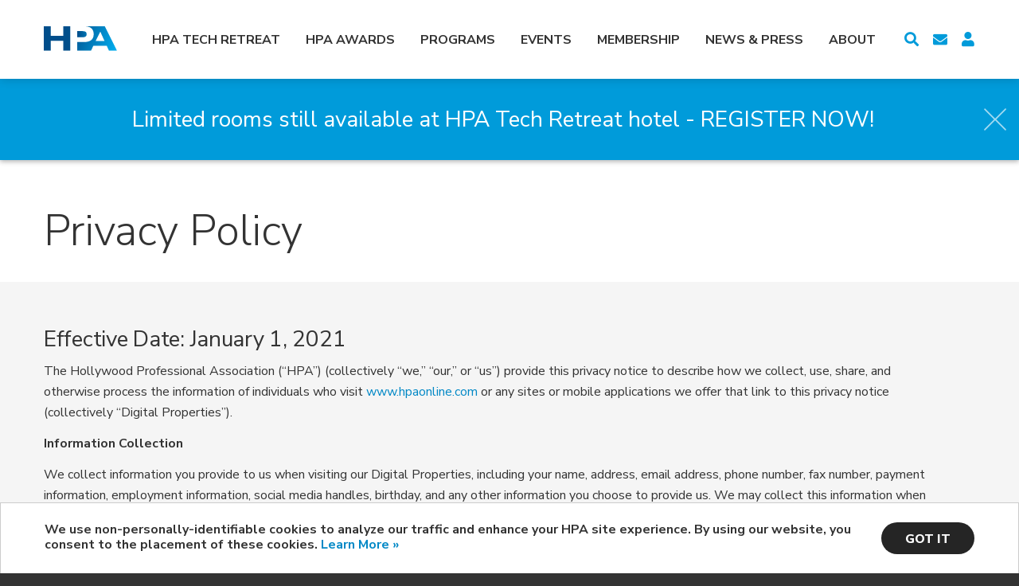

--- FILE ---
content_type: text/html; charset=UTF-8
request_url: https://hpaonline.com/privacy-and-terms/
body_size: 15499
content:
<!DOCTYPE html>
<html dir="ltr" class="no-js" lang="en-US">

<head profile="https://gmpg.org/xfn/11">

	<meta charset="UTF-8">

	<!-- Always force latest IE rendering engine (even in intranet) & Chrome Frame -->
	<meta http-equiv="X-UA-Compatible" content="IE=edge,chrome=1">

	<!-- For Mobile Devices -->
	<meta name="viewport" content="width=device-width, initial-scale=1.0">

  
  <title>Privacy Policy | HPA – Hollywood Professional Association</title>

  <!-- Site Icons -->
	<link rel="apple-touch-icon" sizes="180x180" href="https://hpaonline.com/wp-content/themes/hpaonline/_/icons/apple-touch-icon.png">
	<link rel="icon" type="image/png" sizes="32x32" href="https://hpaonline.com/wp-content/themes/hpaonline/_/icons/favicon-32x32.png">
	<link rel="icon" type="image/png" sizes="16x16" href="https://hpaonline.com/wp-content/themes/hpaonline/_/icons/favicon-16x16.png">
	<link rel="manifest" href="https://hpaonline.com/wp-content/themes/hpaonline/_/icons/site.webmanifest">
	<link rel="mask-icon" href="https://hpaonline.com/wp-content/themes/hpaonline/_/icons/safari-pinned-tab.svg" color="#5bbad5">
	<link rel="shortcut icon" href="https://hpaonline.com/wp-content/themes/hpaonline/_/icons/favicon.ico">
	<meta name="msapplication-TileColor" content="#2b5797">
	<meta name="msapplication-config" content="https://hpaonline.com/wp-content/themes/hpaonline/_/icons/browserconfig.xml">
	<meta name="theme-color" content="#ffffff">

  <link rel="profile" href="https://gmpg.org/xfn/11" />

  <!-- For RSS aggregators -->
  <link rel="alternate" type="application/rss+xml" title="HPA – Hollywood Professional Association RSS Feed" href="https://hpaonline.com/feed/" />

  <!-- For Technorati -->
  <link rel="alternate" type="application/atom+xml" title="Atom 0.3" href="https://hpaonline.com/feed/atom/" />
  <link rel="pingback" href="https://hpaonline.com/xmlrpc.php" />


	<link rel="stylesheet" href="https://use.fontawesome.com/releases/v5.2.0/css/all.css" integrity="sha384-hWVjflwFxL6sNzntih27bfxkr27PmbbK/iSvJ+a4+0owXq79v+lsFkW54bOGbiDQ" crossorigin="anonymous">
  <link href="https://hpaonline.com/wp-content/themes/hpaonline/style.css?v=20210505" rel="stylesheet" type="text/css" />

	<meta name='robots' content='index, follow, max-image-preview:large, max-snippet:-1, max-video-preview:-1' />
	<style>img:is([sizes="auto" i], [sizes^="auto," i]) { contain-intrinsic-size: 3000px 1500px }</style>
	
	<link rel="canonical" href="https://hpaonline.com/privacy-and-terms/" />
	<meta property="og:locale" content="en_US" />
	<meta property="og:type" content="article" />
	<meta property="og:title" content="Privacy Policy | HPA – Hollywood Professional Association" />
	<meta property="og:description" content="Effective Date: January 1, 2021 The Hollywood Professional Association (“HPA”) (collectively “we,” “our,” or “us”) provide this privacy notice to describe how we collect, use, share, and otherwise process the information of individuals who visit www.hpaonline.com or any sites or mobile applications we offer that link to this privacy notice (collectively “Digital Properties”). Information Collection We collect information you provide to us when visiting our Digital Properties, including your name, [&hellip;]" />
	<meta property="og:url" content="https://hpaonline.com/privacy-and-terms/" />
	<meta property="og:site_name" content="HPA – Hollywood Professional Association" />
	<meta property="article:modified_time" content="2025-05-15T18:13:09+00:00" />
	<meta name="twitter:card" content="summary_large_image" />
	<meta name="twitter:label1" content="Est. reading time" />
	<meta name="twitter:data1" content="8 minutes" />
	<script type="application/ld+json" class="yoast-schema-graph">{"@context":"https://schema.org","@graph":[{"@type":"WebPage","@id":"https://hpaonline.com/privacy-and-terms/","url":"https://hpaonline.com/privacy-and-terms/","name":"Privacy Policy | HPA – Hollywood Professional Association","isPartOf":{"@id":"https://hpaonline.com/#website"},"datePublished":"2018-07-29T07:04:40+00:00","dateModified":"2025-05-15T18:13:09+00:00","breadcrumb":{"@id":"https://hpaonline.com/privacy-and-terms/#breadcrumb"},"inLanguage":"en-US","potentialAction":[{"@type":"ReadAction","target":["https://hpaonline.com/privacy-and-terms/"]}]},{"@type":"BreadcrumbList","@id":"https://hpaonline.com/privacy-and-terms/#breadcrumb","itemListElement":[{"@type":"ListItem","position":1,"name":"Home","item":"https://hpaonline.com/"},{"@type":"ListItem","position":2,"name":"Privacy Policy"}]},{"@type":"WebSite","@id":"https://hpaonline.com/#website","url":"https://hpaonline.com/","name":"HPA – Hollywood Professional Association","description":"Community, Knowledge Exchange, and Recognition","potentialAction":[{"@type":"SearchAction","target":{"@type":"EntryPoint","urlTemplate":"https://hpaonline.com/?s={search_term_string}"},"query-input":{"@type":"PropertyValueSpecification","valueRequired":true,"valueName":"search_term_string"}}],"inLanguage":"en-US"}]}</script>


<link rel='dns-prefetch' href='//secure.gravatar.com' />
<link rel='dns-prefetch' href='//stats.wp.com' />
<link rel='dns-prefetch' href='//v0.wordpress.com' />
<link rel="alternate" type="application/rss+xml" title="HPA – Hollywood Professional Association &raquo; Feed" href="https://hpaonline.com/feed/" />
<link rel="alternate" type="application/rss+xml" title="HPA – Hollywood Professional Association &raquo; Comments Feed" href="https://hpaonline.com/comments/feed/" />
<script type="text/javascript">
/* <![CDATA[ */
window._wpemojiSettings = {"baseUrl":"https:\/\/s.w.org\/images\/core\/emoji\/16.0.1\/72x72\/","ext":".png","svgUrl":"https:\/\/s.w.org\/images\/core\/emoji\/16.0.1\/svg\/","svgExt":".svg","source":{"concatemoji":"https:\/\/hpaonline.com\/wp-includes\/js\/wp-emoji-release.min.js"}};
/*! This file is auto-generated */
!function(s,n){var o,i,e;function c(e){try{var t={supportTests:e,timestamp:(new Date).valueOf()};sessionStorage.setItem(o,JSON.stringify(t))}catch(e){}}function p(e,t,n){e.clearRect(0,0,e.canvas.width,e.canvas.height),e.fillText(t,0,0);var t=new Uint32Array(e.getImageData(0,0,e.canvas.width,e.canvas.height).data),a=(e.clearRect(0,0,e.canvas.width,e.canvas.height),e.fillText(n,0,0),new Uint32Array(e.getImageData(0,0,e.canvas.width,e.canvas.height).data));return t.every(function(e,t){return e===a[t]})}function u(e,t){e.clearRect(0,0,e.canvas.width,e.canvas.height),e.fillText(t,0,0);for(var n=e.getImageData(16,16,1,1),a=0;a<n.data.length;a++)if(0!==n.data[a])return!1;return!0}function f(e,t,n,a){switch(t){case"flag":return n(e,"\ud83c\udff3\ufe0f\u200d\u26a7\ufe0f","\ud83c\udff3\ufe0f\u200b\u26a7\ufe0f")?!1:!n(e,"\ud83c\udde8\ud83c\uddf6","\ud83c\udde8\u200b\ud83c\uddf6")&&!n(e,"\ud83c\udff4\udb40\udc67\udb40\udc62\udb40\udc65\udb40\udc6e\udb40\udc67\udb40\udc7f","\ud83c\udff4\u200b\udb40\udc67\u200b\udb40\udc62\u200b\udb40\udc65\u200b\udb40\udc6e\u200b\udb40\udc67\u200b\udb40\udc7f");case"emoji":return!a(e,"\ud83e\udedf")}return!1}function g(e,t,n,a){var r="undefined"!=typeof WorkerGlobalScope&&self instanceof WorkerGlobalScope?new OffscreenCanvas(300,150):s.createElement("canvas"),o=r.getContext("2d",{willReadFrequently:!0}),i=(o.textBaseline="top",o.font="600 32px Arial",{});return e.forEach(function(e){i[e]=t(o,e,n,a)}),i}function t(e){var t=s.createElement("script");t.src=e,t.defer=!0,s.head.appendChild(t)}"undefined"!=typeof Promise&&(o="wpEmojiSettingsSupports",i=["flag","emoji"],n.supports={everything:!0,everythingExceptFlag:!0},e=new Promise(function(e){s.addEventListener("DOMContentLoaded",e,{once:!0})}),new Promise(function(t){var n=function(){try{var e=JSON.parse(sessionStorage.getItem(o));if("object"==typeof e&&"number"==typeof e.timestamp&&(new Date).valueOf()<e.timestamp+604800&&"object"==typeof e.supportTests)return e.supportTests}catch(e){}return null}();if(!n){if("undefined"!=typeof Worker&&"undefined"!=typeof OffscreenCanvas&&"undefined"!=typeof URL&&URL.createObjectURL&&"undefined"!=typeof Blob)try{var e="postMessage("+g.toString()+"("+[JSON.stringify(i),f.toString(),p.toString(),u.toString()].join(",")+"));",a=new Blob([e],{type:"text/javascript"}),r=new Worker(URL.createObjectURL(a),{name:"wpTestEmojiSupports"});return void(r.onmessage=function(e){c(n=e.data),r.terminate(),t(n)})}catch(e){}c(n=g(i,f,p,u))}t(n)}).then(function(e){for(var t in e)n.supports[t]=e[t],n.supports.everything=n.supports.everything&&n.supports[t],"flag"!==t&&(n.supports.everythingExceptFlag=n.supports.everythingExceptFlag&&n.supports[t]);n.supports.everythingExceptFlag=n.supports.everythingExceptFlag&&!n.supports.flag,n.DOMReady=!1,n.readyCallback=function(){n.DOMReady=!0}}).then(function(){return e}).then(function(){var e;n.supports.everything||(n.readyCallback(),(e=n.source||{}).concatemoji?t(e.concatemoji):e.wpemoji&&e.twemoji&&(t(e.twemoji),t(e.wpemoji)))}))}((window,document),window._wpemojiSettings);
/* ]]> */
</script>
<!-- hpaonline.com is managing ads with Advanced Ads 2.0.11 – https://wpadvancedads.com/ --><script id="hpaon-ready">
			window.advanced_ads_ready=function(e,a){a=a||"complete";var d=function(e){return"interactive"===a?"loading"!==e:"complete"===e};d(document.readyState)?e():document.addEventListener("readystatechange",(function(a){d(a.target.readyState)&&e()}),{once:"interactive"===a})},window.advanced_ads_ready_queue=window.advanced_ads_ready_queue||[];		</script>
		<style id='wp-emoji-styles-inline-css' type='text/css'>

	img.wp-smiley, img.emoji {
		display: inline !important;
		border: none !important;
		box-shadow: none !important;
		height: 1em !important;
		width: 1em !important;
		margin: 0 0.07em !important;
		vertical-align: -0.1em !important;
		background: none !important;
		padding: 0 !important;
	}
</style>
<link rel='stylesheet' id='wp-block-library-css' href='https://hpaonline.com/wp-includes/css/dist/block-library/style.min.css' type='text/css' media='all' />
<style id='classic-theme-styles-inline-css' type='text/css'>
/*! This file is auto-generated */
.wp-block-button__link{color:#fff;background-color:#32373c;border-radius:9999px;box-shadow:none;text-decoration:none;padding:calc(.667em + 2px) calc(1.333em + 2px);font-size:1.125em}.wp-block-file__button{background:#32373c;color:#fff;text-decoration:none}
</style>
<link rel='stylesheet' id='mediaelement-css' href='https://hpaonline.com/wp-includes/js/mediaelement/mediaelementplayer-legacy.min.css?ver=4.2.17' type='text/css' media='all' />
<link rel='stylesheet' id='wp-mediaelement-css' href='https://hpaonline.com/wp-includes/js/mediaelement/wp-mediaelement.min.css' type='text/css' media='all' />
<style id='jetpack-sharing-buttons-style-inline-css' type='text/css'>
.jetpack-sharing-buttons__services-list{display:flex;flex-direction:row;flex-wrap:wrap;gap:0;list-style-type:none;margin:5px;padding:0}.jetpack-sharing-buttons__services-list.has-small-icon-size{font-size:12px}.jetpack-sharing-buttons__services-list.has-normal-icon-size{font-size:16px}.jetpack-sharing-buttons__services-list.has-large-icon-size{font-size:24px}.jetpack-sharing-buttons__services-list.has-huge-icon-size{font-size:36px}@media print{.jetpack-sharing-buttons__services-list{display:none!important}}.editor-styles-wrapper .wp-block-jetpack-sharing-buttons{gap:0;padding-inline-start:0}ul.jetpack-sharing-buttons__services-list.has-background{padding:1.25em 2.375em}
</style>
<style id='global-styles-inline-css' type='text/css'>
:root{--wp--preset--aspect-ratio--square: 1;--wp--preset--aspect-ratio--4-3: 4/3;--wp--preset--aspect-ratio--3-4: 3/4;--wp--preset--aspect-ratio--3-2: 3/2;--wp--preset--aspect-ratio--2-3: 2/3;--wp--preset--aspect-ratio--16-9: 16/9;--wp--preset--aspect-ratio--9-16: 9/16;--wp--preset--color--black: #000000;--wp--preset--color--cyan-bluish-gray: #abb8c3;--wp--preset--color--white: #ffffff;--wp--preset--color--pale-pink: #f78da7;--wp--preset--color--vivid-red: #cf2e2e;--wp--preset--color--luminous-vivid-orange: #ff6900;--wp--preset--color--luminous-vivid-amber: #fcb900;--wp--preset--color--light-green-cyan: #7bdcb5;--wp--preset--color--vivid-green-cyan: #00d084;--wp--preset--color--pale-cyan-blue: #8ed1fc;--wp--preset--color--vivid-cyan-blue: #0693e3;--wp--preset--color--vivid-purple: #9b51e0;--wp--preset--gradient--vivid-cyan-blue-to-vivid-purple: linear-gradient(135deg,rgba(6,147,227,1) 0%,rgb(155,81,224) 100%);--wp--preset--gradient--light-green-cyan-to-vivid-green-cyan: linear-gradient(135deg,rgb(122,220,180) 0%,rgb(0,208,130) 100%);--wp--preset--gradient--luminous-vivid-amber-to-luminous-vivid-orange: linear-gradient(135deg,rgba(252,185,0,1) 0%,rgba(255,105,0,1) 100%);--wp--preset--gradient--luminous-vivid-orange-to-vivid-red: linear-gradient(135deg,rgba(255,105,0,1) 0%,rgb(207,46,46) 100%);--wp--preset--gradient--very-light-gray-to-cyan-bluish-gray: linear-gradient(135deg,rgb(238,238,238) 0%,rgb(169,184,195) 100%);--wp--preset--gradient--cool-to-warm-spectrum: linear-gradient(135deg,rgb(74,234,220) 0%,rgb(151,120,209) 20%,rgb(207,42,186) 40%,rgb(238,44,130) 60%,rgb(251,105,98) 80%,rgb(254,248,76) 100%);--wp--preset--gradient--blush-light-purple: linear-gradient(135deg,rgb(255,206,236) 0%,rgb(152,150,240) 100%);--wp--preset--gradient--blush-bordeaux: linear-gradient(135deg,rgb(254,205,165) 0%,rgb(254,45,45) 50%,rgb(107,0,62) 100%);--wp--preset--gradient--luminous-dusk: linear-gradient(135deg,rgb(255,203,112) 0%,rgb(199,81,192) 50%,rgb(65,88,208) 100%);--wp--preset--gradient--pale-ocean: linear-gradient(135deg,rgb(255,245,203) 0%,rgb(182,227,212) 50%,rgb(51,167,181) 100%);--wp--preset--gradient--electric-grass: linear-gradient(135deg,rgb(202,248,128) 0%,rgb(113,206,126) 100%);--wp--preset--gradient--midnight: linear-gradient(135deg,rgb(2,3,129) 0%,rgb(40,116,252) 100%);--wp--preset--font-size--small: 13px;--wp--preset--font-size--medium: 20px;--wp--preset--font-size--large: 36px;--wp--preset--font-size--x-large: 42px;--wp--preset--spacing--20: 0.44rem;--wp--preset--spacing--30: 0.67rem;--wp--preset--spacing--40: 1rem;--wp--preset--spacing--50: 1.5rem;--wp--preset--spacing--60: 2.25rem;--wp--preset--spacing--70: 3.38rem;--wp--preset--spacing--80: 5.06rem;--wp--preset--shadow--natural: 6px 6px 9px rgba(0, 0, 0, 0.2);--wp--preset--shadow--deep: 12px 12px 50px rgba(0, 0, 0, 0.4);--wp--preset--shadow--sharp: 6px 6px 0px rgba(0, 0, 0, 0.2);--wp--preset--shadow--outlined: 6px 6px 0px -3px rgba(255, 255, 255, 1), 6px 6px rgba(0, 0, 0, 1);--wp--preset--shadow--crisp: 6px 6px 0px rgba(0, 0, 0, 1);}:where(.is-layout-flex){gap: 0.5em;}:where(.is-layout-grid){gap: 0.5em;}body .is-layout-flex{display: flex;}.is-layout-flex{flex-wrap: wrap;align-items: center;}.is-layout-flex > :is(*, div){margin: 0;}body .is-layout-grid{display: grid;}.is-layout-grid > :is(*, div){margin: 0;}:where(.wp-block-columns.is-layout-flex){gap: 2em;}:where(.wp-block-columns.is-layout-grid){gap: 2em;}:where(.wp-block-post-template.is-layout-flex){gap: 1.25em;}:where(.wp-block-post-template.is-layout-grid){gap: 1.25em;}.has-black-color{color: var(--wp--preset--color--black) !important;}.has-cyan-bluish-gray-color{color: var(--wp--preset--color--cyan-bluish-gray) !important;}.has-white-color{color: var(--wp--preset--color--white) !important;}.has-pale-pink-color{color: var(--wp--preset--color--pale-pink) !important;}.has-vivid-red-color{color: var(--wp--preset--color--vivid-red) !important;}.has-luminous-vivid-orange-color{color: var(--wp--preset--color--luminous-vivid-orange) !important;}.has-luminous-vivid-amber-color{color: var(--wp--preset--color--luminous-vivid-amber) !important;}.has-light-green-cyan-color{color: var(--wp--preset--color--light-green-cyan) !important;}.has-vivid-green-cyan-color{color: var(--wp--preset--color--vivid-green-cyan) !important;}.has-pale-cyan-blue-color{color: var(--wp--preset--color--pale-cyan-blue) !important;}.has-vivid-cyan-blue-color{color: var(--wp--preset--color--vivid-cyan-blue) !important;}.has-vivid-purple-color{color: var(--wp--preset--color--vivid-purple) !important;}.has-black-background-color{background-color: var(--wp--preset--color--black) !important;}.has-cyan-bluish-gray-background-color{background-color: var(--wp--preset--color--cyan-bluish-gray) !important;}.has-white-background-color{background-color: var(--wp--preset--color--white) !important;}.has-pale-pink-background-color{background-color: var(--wp--preset--color--pale-pink) !important;}.has-vivid-red-background-color{background-color: var(--wp--preset--color--vivid-red) !important;}.has-luminous-vivid-orange-background-color{background-color: var(--wp--preset--color--luminous-vivid-orange) !important;}.has-luminous-vivid-amber-background-color{background-color: var(--wp--preset--color--luminous-vivid-amber) !important;}.has-light-green-cyan-background-color{background-color: var(--wp--preset--color--light-green-cyan) !important;}.has-vivid-green-cyan-background-color{background-color: var(--wp--preset--color--vivid-green-cyan) !important;}.has-pale-cyan-blue-background-color{background-color: var(--wp--preset--color--pale-cyan-blue) !important;}.has-vivid-cyan-blue-background-color{background-color: var(--wp--preset--color--vivid-cyan-blue) !important;}.has-vivid-purple-background-color{background-color: var(--wp--preset--color--vivid-purple) !important;}.has-black-border-color{border-color: var(--wp--preset--color--black) !important;}.has-cyan-bluish-gray-border-color{border-color: var(--wp--preset--color--cyan-bluish-gray) !important;}.has-white-border-color{border-color: var(--wp--preset--color--white) !important;}.has-pale-pink-border-color{border-color: var(--wp--preset--color--pale-pink) !important;}.has-vivid-red-border-color{border-color: var(--wp--preset--color--vivid-red) !important;}.has-luminous-vivid-orange-border-color{border-color: var(--wp--preset--color--luminous-vivid-orange) !important;}.has-luminous-vivid-amber-border-color{border-color: var(--wp--preset--color--luminous-vivid-amber) !important;}.has-light-green-cyan-border-color{border-color: var(--wp--preset--color--light-green-cyan) !important;}.has-vivid-green-cyan-border-color{border-color: var(--wp--preset--color--vivid-green-cyan) !important;}.has-pale-cyan-blue-border-color{border-color: var(--wp--preset--color--pale-cyan-blue) !important;}.has-vivid-cyan-blue-border-color{border-color: var(--wp--preset--color--vivid-cyan-blue) !important;}.has-vivid-purple-border-color{border-color: var(--wp--preset--color--vivid-purple) !important;}.has-vivid-cyan-blue-to-vivid-purple-gradient-background{background: var(--wp--preset--gradient--vivid-cyan-blue-to-vivid-purple) !important;}.has-light-green-cyan-to-vivid-green-cyan-gradient-background{background: var(--wp--preset--gradient--light-green-cyan-to-vivid-green-cyan) !important;}.has-luminous-vivid-amber-to-luminous-vivid-orange-gradient-background{background: var(--wp--preset--gradient--luminous-vivid-amber-to-luminous-vivid-orange) !important;}.has-luminous-vivid-orange-to-vivid-red-gradient-background{background: var(--wp--preset--gradient--luminous-vivid-orange-to-vivid-red) !important;}.has-very-light-gray-to-cyan-bluish-gray-gradient-background{background: var(--wp--preset--gradient--very-light-gray-to-cyan-bluish-gray) !important;}.has-cool-to-warm-spectrum-gradient-background{background: var(--wp--preset--gradient--cool-to-warm-spectrum) !important;}.has-blush-light-purple-gradient-background{background: var(--wp--preset--gradient--blush-light-purple) !important;}.has-blush-bordeaux-gradient-background{background: var(--wp--preset--gradient--blush-bordeaux) !important;}.has-luminous-dusk-gradient-background{background: var(--wp--preset--gradient--luminous-dusk) !important;}.has-pale-ocean-gradient-background{background: var(--wp--preset--gradient--pale-ocean) !important;}.has-electric-grass-gradient-background{background: var(--wp--preset--gradient--electric-grass) !important;}.has-midnight-gradient-background{background: var(--wp--preset--gradient--midnight) !important;}.has-small-font-size{font-size: var(--wp--preset--font-size--small) !important;}.has-medium-font-size{font-size: var(--wp--preset--font-size--medium) !important;}.has-large-font-size{font-size: var(--wp--preset--font-size--large) !important;}.has-x-large-font-size{font-size: var(--wp--preset--font-size--x-large) !important;}
:where(.wp-block-post-template.is-layout-flex){gap: 1.25em;}:where(.wp-block-post-template.is-layout-grid){gap: 1.25em;}
:where(.wp-block-columns.is-layout-flex){gap: 2em;}:where(.wp-block-columns.is-layout-grid){gap: 2em;}
:root :where(.wp-block-pullquote){font-size: 1.5em;line-height: 1.6;}
</style>
<link rel='stylesheet' id='fontawesome-css' href='https://hpaonline.com/wp-content/plugins/easy-social-sharing/assets/css/font-awesome.min.css?ver=1.3.6' type='text/css' media='all' />
<link rel='stylesheet' id='easy-social-sharing-general-css' href='https://hpaonline.com/wp-content/plugins/easy-social-sharing/assets/css/easy-social-sharing.css?ver=1.3.6' type='text/css' media='all' />
<script type="text/javascript" src="https://hpaonline.com/wp-includes/js/jquery/jquery.min.js?ver=3.7.1" id="jquery-core-js"></script>
<script type="text/javascript" src="https://hpaonline.com/wp-includes/js/jquery/jquery-migrate.min.js?ver=3.4.1" id="jquery-migrate-js"></script>
<script type="text/javascript" id="advanced-ads-advanced-js-js-extra">
/* <![CDATA[ */
var advads_options = {"blog_id":"1","privacy":{"enabled":false,"state":"not_needed"}};
/* ]]> */
</script>
<script type="text/javascript" src="https://hpaonline.com/wp-content/plugins/advanced-ads/public/assets/js/advanced.min.js?ver=2.0.11" id="advanced-ads-advanced-js-js"></script>
<script type="text/javascript" src="https://hpaonline.com/wp-content/themes/hpaonline/_/scripts/vendor/modernizr-2.6.2.min.js" id="modernizr-js"></script>
<link rel="https://api.w.org/" href="https://hpaonline.com/wp-json/" /><link rel="alternate" title="JSON" type="application/json" href="https://hpaonline.com/wp-json/wp/v2/pages/3" /><link rel='shortlink' href='https://wp.me/Pao0Bs-3' />
<link rel="alternate" title="oEmbed (JSON)" type="application/json+oembed" href="https://hpaonline.com/wp-json/oembed/1.0/embed?url=https%3A%2F%2Fhpaonline.com%2Fprivacy-and-terms%2F" />
<link rel="alternate" title="oEmbed (XML)" type="text/xml+oembed" href="https://hpaonline.com/wp-json/oembed/1.0/embed?url=https%3A%2F%2Fhpaonline.com%2Fprivacy-and-terms%2F&#038;format=xml" />
	<style>img#wpstats{display:none}</style>
		<script type="text/javascript">
		var advadsCfpQueue = [];
		var advadsCfpAd = function( adID ){
			if ( 'undefined' == typeof advadsProCfp ) { advadsCfpQueue.push( adID ) } else { advadsProCfp.addElement( adID ) }
		};
		</script>
		
<!-- Meta Pixel Code -->
<script type='text/javascript'>
!function(f,b,e,v,n,t,s){if(f.fbq)return;n=f.fbq=function(){n.callMethod?
n.callMethod.apply(n,arguments):n.queue.push(arguments)};if(!f._fbq)f._fbq=n;
n.push=n;n.loaded=!0;n.version='2.0';n.queue=[];t=b.createElement(e);t.async=!0;
t.src=v;s=b.getElementsByTagName(e)[0];s.parentNode.insertBefore(t,s)}(window,
document,'script','https://connect.facebook.net/en_US/fbevents.js');
</script>
<!-- End Meta Pixel Code -->
<script type='text/javascript'>var url = window.location.origin + '?ob=open-bridge';
            fbq('set', 'openbridge', '461424994989521', url);
fbq('init', '461424994989521', {}, {
    "agent": "wordpress-6.8.3-4.1.5"
})</script><script type='text/javascript'>
    fbq('track', 'PageView', []);
  </script>		<style type="text/css" id="wp-custom-css">
			a.button {
  border-radius: 9999px !important;
}
.nav-tabs li a {
  border-radius: 9999px !important;
}		</style>
			
<!-- Google tag (gtag.js) -->
<script async src="https://www.googletagmanager.com/gtag/js?id=G-4F0TKJH4YC"></script>
<script>
  window.dataLayer = window.dataLayer || [];
  function gtag(){dataLayer.push(arguments);}
  gtag('js', new Date());

  gtag('config', 'G-4F0TKJH4YC');
</script>

	
	<!-- Facebook Pixel Code -->
	<script>
		!function(f,b,e,v,n,t,s)
		{if(f.fbq)return;n=f.fbq=function(){n.callMethod?
		n.callMethod.apply(n,arguments):n.queue.push(arguments)};
		if(!f._fbq)f._fbq=n;n.push=n;n.loaded=!0;n.version='2.0';
		n.queue=[];t=b.createElement(e);t.async=!0;
		t.src=v;s=b.getElementsByTagName(e)[0];
		s.parentNode.insertBefore(t,s)}(window, document,'script',
		'https://connect.facebook.net/en_US/fbevents.js');
		fbq('init', '236145014757721');
		fbq('track', 'PageView');
	</script>
	<noscript>
		<img height="1" width="1" style="display:none" src="https://www.facebook.com/tr?id=236145014757721&ev=PageView&noscript=1"/>
	</noscript>
	
	<!-- LinkedIn Pixel Code -->
	<script type="text/javascript">
		_linkedin_partner_id = "2896036";
		window._linkedin_data_partner_ids = window._linkedin_data_partner_ids || [];
		window._linkedin_data_partner_ids.push(_linkedin_partner_id);
		</script><script type="text/javascript">
		(function(){var s = document.getElementsByTagName("script")[0];
		var b = document.createElement("script");
		b.type = "text/javascript";b.async = true;
		b.src = "https://snap.licdn.com/li.lms-analytics/insight.min.js";
		s.parentNode.insertBefore(b, s);})();
	</script>
	<noscript>
		<img height="1" width="1" style="display:none;" alt="" src="https://px.ads.linkedin.com/collect/?pid=2896036&fmt=gif" />
	</noscript>

</head>
<body class="privacy-policy wp-singular page-template-default page page-id-3 wp-theme-hpaonline page-privacy-and-terms aa-prefix-hpaon-" >
	<div id="search-panel">
		<a href="javascript:;" class="close-button"><img src="https://hpaonline.com/wp-content/themes/hpaonline/_/images/shared/button-close-white.svg"></a>
		<form action="https://hpaonline.com" class="searchform" id="searchform" method="get">
  <div class="field-container clearfix">
    <label for="s" class="screen-reader-text">Search for:</label>
    <input type="text" id="s" name="s" value="" />
    <input type="submit" value="Search" id="searchsubmit" />
  </div>
</form>	</div> <!-- /#search-panel -->
	<div id="side-menu">
		<a href="javascript:;" class="close-button"><img src="https://hpaonline.com/wp-content/themes/hpaonline/_/images/shared/button-close-dark-gray.svg"></a>
		<ul class="sub-menu">
			<li><a href="https://hpaonline.com/about/get-involved/">Get Involved</a></li>
			<li><a href="https://hpaonline.com/?page_id=24">Sponsorship Opportunities</a></li>
			<li><a href="">Download Media Kit</a></li>
		</ul>
	</div> <!-- /#side-menu -->
	<div id="wrapper" class="clearfix">
		<header id="page-header">
		  <div class="inner-wrapper">
			  <a href="https://hpaonline.com" id="logo"><img src="https://hpaonline.com/wp-content/themes/hpaonline/_/images/shared/logo-hpa.svg" alt="HPA – Hollywood Professional Association"></a>
  			<div id="header-buttons">
	  			<a href="javascript:;" id="search-panel-trigger"></a>
	  			<a href="https://hpaonline.com/contact-us/" id="contact-link"></a>
	  			<a href="https://account.hpaonline.com/login" target="_blank" id="account-link">
		  			<div class="tooltip-account">User Account</div>
	  			</a>
	  			<!--<a href="javascript:;" id="side-menu-trigger"></a>-->
  			</div>
  			<nav id="main-nav">
  			  <ul id="main-nav-menu" class="sf-menu"><li id="menu-item-169822" class="nav-hpatechretreat"><a href="https://hpaonline.com/event/2026-hpa-tech-retreat/">HPA Tech Retreat</a>
<ul class="sub-menu">
	<li id="menu-item-169823" class="nav-2026hpatechretreat"><a href="https://hpaonline.com/event/2026-hpa-tech-retreat/">2026 HPA Tech Retreat</a>
	<ul class="sub-menu">
		<li id="menu-item-166797" class="nav-discover"><a href="https://hpaonline.com/event/2026-hpa-tech-retreat/?tab=overview">Discover</a></li>
		<li id="menu-item-168805" class="nav-innovationzone"><a href="https://hpaonline.com/event/2026-hpa-tech-retreat/?tab=innovation-zone">Innovation Zone</a></li>
		<li id="menu-item-168869" class="nav-schedule"><a href="https://hpaonline.com/event/2026-hpa-tech-retreat/?tab=schedule">Schedule</a></li>
		<li id="menu-item-170267" class="nav-speakers"><a href="https://hpaonline.com/event/2026-hpa-tech-retreat/?tab=speakers">Speakers</a></li>
		<li id="menu-item-168804" class="nav-pricingregistration"><a href="https://hpaonline.com/event/2026-hpa-tech-retreat/?tab=pricing">Pricing/Registration</a></li>
		<li id="menu-item-168692" class="nav-hoteltravel"><a href="https://hpaonline.com/event/2026-hpa-tech-retreat/?tab=location">Hotel/Travel</a></li>
		<li id="menu-item-170268" class="nav-sponsors"><a href="https://hpaonline.com/event/2026-hpa-tech-retreat/?tab=sponsors">Sponsors</a></li>
		<li id="menu-item-169961" class="nav-sponsorshipopportunities"><a href="https://hpaonline.com/wp-content/uploads/2025/12/2026-HPA-TECH-RETREAT-SPONSORSHIPS-DEC25.pdf">Sponsorship Opportunities</a></li>
		<li id="menu-item-170336" class="nav-welcomeactivities"><a href="https://hpaonline.com/event/2026-hpa-tech-retreat/?tab=extra-tab-5">Welcome Activities</a></li>
		<li id="menu-item-169824" class="nav-proposals"><a href="https://hpaonline.com/event/2026-hpa-tech-retreat/?tab=call-for-proposals">Proposals</a></li>
		<li id="menu-item-166799" class="nav-faqs"><a href="https://hpaonline.com/event/2026-hpa-tech-retreat/?tab=faq">FAQs</a></li>
	</ul>
</li>
	<li id="menu-item-644" class="nav-techretreatphotogalleries"><a target="_blank" href="https://www.flickr.com/photos/hpaonline/collections/72157701212202561/">Tech Retreat Photo Galleries</a></li>
</ul>
</li>
<li id="menu-item-169546" class="nav-hpaawards"><a href="https://hpaonline.com/event/2025-hpa-awards/">HPA Awards</a>
<ul class="sub-menu">
	<li id="menu-item-169942" class="nav-hpaawardsinnovationtechnology"><a href="https://hpaonline.com/event/2025-hpa-awards/">HPA Awards Innovation &#038; Technology</a>
	<ul class="sub-menu">
		<li id="menu-item-169943" class="nav-nomineedescriptions"><a href="https://hpaonline.com/2025-2026-hpa-awards-nominee-descriptions/">Nominee Descriptions</a></li>
		<li id="menu-item-169945" class="nav-press"><a href="https://hpaonline.com/hpa-awards-opens-call-for-submissions-for-innovation-technology-awards/">Press</a></li>
	</ul>
</li>
	<li id="menu-item-54" class="nav-pastnomineeswinners"><a href="https://hpaonline.com/nominees-and-winners/">Past Nominees &#038; Winners</a></li>
	<li id="menu-item-645" class="nav-awardsphotogalleries"><a target="_blank" href="https://www.flickr.com/photos/hpaonline/collections/72157702750825795/">Awards Photo Galleries</a></li>
</ul>
</li>
<li id="menu-item-637" class="nav-programs"><a href="https://hpaonline.com/programs/">Programs</a>
<ul class="sub-menu">
	<li id="menu-item-639" class="nav-networkingeducationtechnologynet"><a href="https://hpaonline.com/programs/networking-education-technology/">Networking Education Technology (NET)</a></li>
	<li id="menu-item-165722" class="nav-hpaall"><a href="https://hpaonline.com/programs/hpa-all/">HPA ALL</a></li>
	<li id="menu-item-640" class="nav-womeninpostwip"><a href="https://hpaonline.com/programs/women-in-post/">Women In Post (WIP)</a></li>
	<li id="menu-item-641" class="nav-youngentertainmentprofessionalsyep"><a href="https://hpaonline.com/programs/young-entertainment-professionals/">Young Entertainment Professionals (YEP)</a></li>
</ul>
</li>
<li id="menu-item-166738" class="nav-events"><a href="https://hpaonline.com/events/upcoming-events/">Events</a><ul class="sub-menu"><li><a href="https://hpaonline.com/event/2025-hpa-awards/">HPA Awards</a></li><li><a href="https://hpaonline.com/event/2026-hpa-tech-retreat/">HPA Tech Retreat 2026</a></li></ul>
<ul class="sub-menu">
	<li id="menu-item-629" class="nav-upcomingevents"><a href="https://hpaonline.com/events/upcoming-events/">Upcoming Events</a><ul class="sub-menu"><li><a href="https://hpaonline.com/event/2025-hpa-awards/">HPA Awards</a></li><li><a href="https://hpaonline.com/event/2026-hpa-tech-retreat/">HPA Tech Retreat 2026</a></li></ul></li>
	<li id="menu-item-169782" class="nav-memberpartnerevents"><a href="https://hpaonline.com/events/member-events/">Member &#038; Partner Events</a></li>
	<li id="menu-item-630" class="nav-pastevents"><a href="https://hpaonline.com/events/past-events/">Past Events</a></li>
	<li id="menu-item-631" class="nav-programpresentations"><a href="https://hpaonline.com/events/program-presentations/">Program Presentations</a></li>
	<li id="menu-item-646" class="nav-eventphotogalleries"><a target="_blank" href="https://www.flickr.com/photos/hpaonline/albums">Event Photo Galleries</a></li>
	<li id="menu-item-168543" class="nav-sponsorshipopportunities"><a href="https://hpaonline.com/sponsorship-opps/">Sponsorship Opportunities</a></li>
	<li id="menu-item-168638" class="nav-eventrequestform"><a href="https://hpaonline.com/form/hpa-event-request-form/">Event Request Form</a></li>
	<li id="menu-item-169590" class="nav-hpaeventpolicy"><a href="https://hpaonline.com/event-policy/">HPA Event Policy</a></li>
</ul>
</li>
<li id="menu-item-167552" class="nav-membership"><a href="https://hpaonline.com/membership/membership-overview/">Membership</a>
<ul class="sub-menu">
	<li id="menu-item-650" class="nav-membershipoverview"><a href="https://hpaonline.com/membership/membership-overview/">Membership Overview</a></li>
	<li id="menu-item-165264" class="nav-joinhpa"><a href="https://account.hpaonline.com/membership-information">Join HPA</a></li>
	<li id="menu-item-101" class="nav-ourmembers"><a href="https://hpaonline.com/membership/our-members/">Our Members</a></li>
	<li id="menu-item-168198" class="nav-login"><a href="https://account.hpaonline.com/login">Log In</a></li>
</ul>
</li>
<li id="menu-item-99" class="nav-newspress"><a href="https://hpaonline.com/news/">News &#038; Press</a>
<ul class="sub-menu">
	<li id="menu-item-36" class="nav-news038press"><a href="https://hpaonline.com/news/news-press/">News &#038; Press</a>
	<ul class="sub-menu">
		<li id="menu-item-281" class="nav-membernews"><a target="_blank" href="https://hpaonline.com/category/member-news/">Member News</a></li>
		<li id="menu-item-100" class="nav-pastnewslines"><a href="https://hpaonline.com/news/past-newslines/">Past Newslines</a></li>
		<li id="menu-item-168537" class="nav-digitalmarketingopportunities"><a href="https://hpaonline.com/wp-content/uploads/2025/07/HPA-Digital-Marketing-Opportunites-7-25.pdf">Digital Marketing Opportunities</a></li>
	</ul>
</li>
	<li id="menu-item-652" class="nav-subscribe"><a target="_blank" href="https://hpaonline.us9.list-manage.com/subscribe?u=afdd4606a7ec4be507008b977&#038;id=cf85acd576">Subscribe</a></li>
</ul>
</li>
<li id="menu-item-30" class="nav-about"><a href="https://hpaonline.com/about/">About</a>
<ul class="sub-menu">
	<li id="menu-item-96" class="nav-whoweare"><a href="https://hpaonline.com/about/who-we-are/">Who We Are</a></li>
	<li id="menu-item-95" class="nav-boardofdirectors"><a href="https://hpaonline.com/about/board-of-directors/">Board of Directors</a></li>
	<li id="menu-item-170113" class="nav-community"><a href="https://hpaonline.com/form/advisory-council-interest-form/">Community</a>
	<ul class="sub-menu">
		<li id="menu-item-167994" class="nav-hpaindustrytaskforce"><a href="https://hpaonline.com/hpa-industry-task-force/">HPA Industry Task Force</a></li>
		<li id="menu-item-170541" class="nav-getinvolved"><a href="https://hpaonline.com/form/volunteer/">Get Involved</a></li>
		<li id="menu-item-164960" class="nav-becomeamentor"><a href="https://hpaonline.com/about/become-a-mentor/">Become a Mentor</a></li>
		<li id="menu-item-162760" class="nav-communitylinks"><a href="https://hpaonline.com/about/community-links/">Community Links</a></li>
		<li id="menu-item-162824" class="nav-industryjoblistings"><a href="https://hpaonline.com/about/production-hub-job-listings/">Industry Job Listings</a></li>
	</ul>
</li>
</ul>
</li>
</ul>  			</nav> <!-- /#main-nav -->
  			<a href="javascript:;" id="mobile-nav-trigger">Menu</a>
			</div> <!-- /.inner-wrapper -->
		</header> <!-- end #page-header -->
		<div id="announcement-bar">
								<a href="https://account.hpaonline.com/events/hpa-tech-retreat-2026/register" target="_blank" class="announcement-link">
						<span class="inner-wrapper">Limited rooms still available at HPA Tech Retreat hotel - REGISTER NOW!</span>
					</a>
				
			<a href="javascript:;" class="close-btn"></a>
		</div>
    <noscript>
      <p class="js-disabled">THIS PAGE REQUIRES JAVASCRIPT. PLEASE TURN JAVASCRIPT ON AND THEN RELOAD THE PAGE.</p>
    </noscript>
	
	<div class="content-header">
		<div class="inner-wrapper">
			<h1 class="page-title">Privacy Policy</h1>
		</div>
	</div> <!-- /.content-header -->


  <div id="content" class="single-column clearfix">
    <div class="inner-wrapper">
      <section id="main">

      	
      		<article class="post" id="post-3">

      			<h2>Effective Date: January 1, 2021</h2>
<p>The Hollywood Professional Association (“HPA”) (collectively “we,” “our,” or “us”) provide this privacy notice to describe how we collect, use, share, and otherwise process the information of individuals who visit <a href="https://hpaonline.com/">www.hpaonline.com</a> or any sites or mobile applications we offer that link to this privacy notice (collectively “Digital Properties”).</p>
<p><strong>Information Collection</strong></p>
<p>We collect information you provide to us when visiting our Digital Properties, including your name, address, email address, phone number, fax number, payment information, employment information, social media handles, birthday, and any other information you choose to provide us. We may collect this information when you apply to become a member, register for an event, purchase our products, make a donation, or interact with us for any other purpose. We also collect information if you post content on our Digital Properties, such as through use of commenting features. We may collect information such as your contact information from our members, including through our member referral program.</p>
<p>We gather technical information including, but not limited to, browser type, IP address, pages visited and other activities on our Digital Properties, device type, and time and date of visit. We may use cookies or similar technology to collect such information for advertising and other purposes.</p>
<p><strong>Information Use</strong></p>
<p>We use your information for the following purposes:</p>
<ul>
<li>To deliver products and services you request, including to provide membership benefits and subscriptions to our communications;</li>
<li>To improve member services, including to contact you as you request;</li>
<li>To advertise and market our products and services, including to provide communications on our events, news, and other relevant information;</li>
<li>To process applications or registrations;</li>
<li>For business purposes, such as analytics, research, marketing, recruitment, and operational purposes;</li>
<li>To comply with the law; and/or</li>
<li>As otherwise disclosed at the time information is collected.</li>
</ul>
<p>We do not use automatic decision-making or engage in profiling.</p>
<p>Where we intend to use or otherwise process your personal data for a purpose other than the purpose for which it was collected, we will provide you with information regarding the purpose for the processing, as well as other relevant information, prior to processing your personal data for the new purpose.</p>
<p><strong>Information Sharing</strong></p>
<p>We share your information with third parties, including the following:</p>
<p>Affiliated companies;</p>
<ul>
<li>Third parties that perform services on our behalf, including payment card processing companies, online gateways, and providers of technology such as our job boards and voting software</li>
<li>Other HPA members, including through the publication of a membership directory;</li>
<li>Qualified, relevant businesses, and organizations such as our event sponsors and partners, for their direct marketing purposes. See the “Your Choices” section for additional information;</li>
<li>Third parties that assist with services related to our events, including with facilities hosting our events;</li>
<li>As part of a corporate sale, merger, or acquisition, or other transfer of all or part of our assets including as part of a bankruptcy proceeding;</li>
<li>Pursuant to a subpoena, court order, governmental inquiry, or other legal process or as otherwise required by law, or to protect our rights or the rights of third parties;</li>
<li>With your consent or as otherwise disclosed at the time of data collection or sharing.</li>
</ul>
<p>Our Digital Properties may permit members to post comments. The information that you post in these areas of our Digital Properties may be available to other members and the general public.</p>
<p>We may share information that has been de-identified or aggregated without limitation.</p>
<p><strong>Third-Party Links and Tools</strong></p>
<p>We may work with third parties that collect data about your use of our Digital Properties and other sites or apps over time for non-advertising purposes. We use Google Analytics and other third-party services to improve the performance of our Digital Properties and for analytics and marketing purposes. For more information about how Google Analytics collects and uses data when you use our Digital Properties, visit <a href="https://www.google.com/policies/privacy/partners/">https://www.google.com/policies/privacy/partners/</a>, and to opt out of Google Analytics, visit <a href="https://tools.google.com/dlpage/gaoptout/">https://tools.google.com/dlpage/gaoptout/</a>.</p>
<p>Our Digital Properties may provide links to third-party websites or apps, including our social media pages. We do not control the privacy practices of those websites or apps, and they are not covered by this privacy notice. You should review the privacy notices of other websites or apps that you use to learn about their data practices.</p>
<p>Our Digital Properties may also include integrated social media tools or “plug-ins,” such as social networking tools offered by third parties. If you use these tools to share personal information or you otherwise interact with these features on our Digital Properties, those companies may collect information about you and may use and share such information in accordance with your account settings, including by sharing such information with the general public. Your interactions with third-party companies and your use of their features are governed by the privacy notices of the companies that provide those features. We encourage you to carefully read the privacy notices of any accounts you create and use.</p>
<p><strong>International Visitors</strong></p>
<p>This section applies to those that visit our Digital Properties from the European Union.</p>
<p><strong>Lawful Basis for Processing</strong></p>
<p>On certain occasions, we process your personal data when it is necessary for the performance of a contract to which you are a party, such as to provide services to you in connection with membership, attending an event or one of our courses, or providing sponsorship. We may also process your personal data to respond to your inquiries concerning our services.</p>
<p>On other occasions, we process your personal data where required by law. We may also process your personal data if necessary to protect your interests or the interests of a third party.</p>
<p>Additionally, we process your personal data when necessary to do so for direct marketing purposes and other business functions and these interests are not overridden by your data protection rights. Where we process your personal data for this purpose, our legitimate interest is to carry out our business in favor of the well-being of all our employees and members.</p>
<p>If the processing of personal data is necessary and there is no statutory basis for such processing, we will ask for your consent to process your personal data. You have the right to withdraw your consent to processing of personal data at any time.</p>
<p>If you wish to exercise the right to withdraw consent, contact us at <a href="mailto:privacy@hpaonline.com">privacy@hpaonline.com</a>. Visit the “Contact” section below for contact information.</p>
<p><strong>Transfers of Personal Data</strong></p>
<p>Please be aware that the personal data we collect may be transferred to and maintained on servers or databases located outside your state, province, country, or other jurisdiction, where the privacy laws may not be as protective as those in your location. If you are located outside of the United States, please be advised that we process and store personal data in the United States and your consent to this privacy notice represents your agreement to this processing.<br />
In other instances, we have entered into Model Contractual Clauses for the international transfer of personal data collected in the EU with certain service providers, customers, and other parties, or we rely on vendors who have self-certified to the EU – U.S. Privacy Shield to transfer personal data to the United States.</p>
<p><strong>Your Rights</strong></p>
<p>You have a right to the following:</p>
<ul>
<li>To request access to the personal data we hold about you;</li>
<li>To request that we rectify or erase your personal data;</li>
<li>To request that we restrict or block the processing of your personal data;</li>
<li>Under certain circumstances, to receive personal data about you that we store and transmit to another without hindrance from us, including requesting that we provide your personal data directly to another, i.e., a right to data portability; and</li>
<li>Where we previously obtained your consent, to withdraw consent to processing your personal data.</li>
</ul>
<p>To exercise these rights, contact us at privacy@hpaonline.com. See the “Contact” section below. Please be aware that we may be unable to afford these rights to you under certain circumstances, such as if we are legally prevented from doing so.</p>
<p>Additionally, you have the right to lodge a complaint against us. To do so, contact the supervisory authority in your country of residence.</p>
<p><strong>Retention</strong></p>
<p>We will process and store your personal data only for the period necessary to achieve the purpose of the storage, or as permitted by law. The criteria used to determine the period of storage of personal data is the respective statutory retention period or consistent with our lawful basis or business purpose(s) for retaining personal data. After expiration of that period, the corresponding data is routinely deleted, as long as it is no longer necessary for the fulfillment of a contract or the initiation of a contract.</p>
<p><strong>Your Choices</strong></p>
<p>To opt-in, and specify your preferences for email communications, please visit our email preferences manager at <a href="http://eepurl.com/hlbCET" target="_blank" rel="noopener">http://eepurl.com/hlbCET</a>.<br />
Once you have started receiving email communications from us, you may opt out of our e-mail marketing or change your communication preferences by accessing the link provided at the bottom of each marketing message.</p>
<p>If you are an HPA member, you may also update your information by logging into your account or contacting us using the information in the “Contact” section below.</p>
<p>As described in this privacy notice, we may also make your personal information available to third parties for their direct marketing purposes. Pursuant to California Civil Code § 1798.83, no more than once per calendar year, you may request that we send you via mail or email: (1) the categories of personal information disclosed to those third parties; and (2) the names and addresses of those third parties. To request this information, please contact us at privacy@hpaonline.com.</p>
<p><strong>Changes to Our Privacy Notice</strong></p>
<p>If our information practices change, we will post these changes on this page. We encourage you to visit this page periodically to learn of any updates.</p>
<p><strong>Contact</strong></p>
<p>If you have questions, comments, or concerns about this privacy notice, please contact us, in our role as data controller, at:</p>
<p><strong>HPA</strong><br />
135 E. OLIVE AVE. #509<br />
BURBANK CA 91502-1820<br />
Telephone: + 1 818 273 1482</p>

      		</article>

      		
      </section> <!-- /#main -->

    </div> <!-- /.inner-wrapper -->
  </div> <!-- /#content -->

    <footer id="page-footer">
      <div class="inner-wrapper">
  			<div class="social-media-channels clearfix">
				  <ul>
				    <li><a href="https://www.facebook.com/HPAonline/" class="facebook-link" target="_blank"></a></li>
				    <li><a href="https://x.com/HPAonline" class="twitter-link" target="_blank"></a></li>
				    <li><a href="https://www.linkedin.com/company/hpaonline/" class="linkedin-link" target="_blank"></a></li>
				    <li><a href="https://www.youtube.com/user/hpastaff" class="youtube-link" target="_blank"></a></li>
				    <li><a href="https://www.instagram.com/hpa_online/" class="instagram-link" target="_blank"></a></li>
				    <li><a href="https://www.flickr.com/photos/hpaonline/" class="flickr-link" target="_blank"></a></li>
				    <li><a href="https://open.spotify.com/show/4YGP77Q93HLuVF6hB0DH3G?si=wGalKoI4Q3-MWPbDXBkKeA" class="spotify-link" target="_blank"></a></li>
				    <li><a href="https://podcasts.apple.com/us/podcast/through-the-frame/id1510976185?mt=2&app=podcast" class="podcast-link" target="_blank"></a></li>
				  </ul>
				</div> <!-- /.social-media-channels -->
      	<div class="copyright">
					<div class="footer-logo"><img src="https://hpaonline.com/wp-content/themes/hpaonline/_/images/shared/logo-hpa-gray.svg" alt="HPA"></div>
  	    	<p class="org-name">The Hollywood Professional Association</p>
  	    	<p>&copy; 2026 Hollywood Professional Association. All Rights Reserved.</p>
	  	    <p><nobr><a href="https://hpaonline.com/sponsorship-opps/">Sponsorship Opportunities</a>
 <span class="divider">|</span></nobr> <nobr><a href="https://hpaonline.com/contact-us/">Contact Us</a> <span class="divider">|</span></nobr> <nobr><a href="https://hpaonline.com/privacy-and-terms/">Privacy Policy</a> <span class="divider">|</span></nobr> <a href="https://hpaonline.com/event-policy/">HPA Event Policy</a></p>
      	</div> <!-- /.copyright -->
      </div> <!-- /.inner-wrapper -->
    </footer> <!-- /#page-footer -->

    <div id="video-overlay" class="overlay">
		  <div class="lightbox-wrapper">
			  <div class="lightbox">
				  <div class="lightbox-content">
					  <div class="video-container"></div>
				  </div> <!-- /.lightbox-content -->
				</div> <!-- /.lightbox -->
		  </div> <!-- /.lightbox-wrapper -->
			<a href="javascript:;" class="close-btn"></a>
	  </div> <!-- /#video-overlay -->

	  <div id="speaker-overlay" class="overlay">
		  <div class="lightbox-wrapper">
			  <div class="lightbox">
				  <div class="lightbox-content"></div>
				</div> <!-- /.lightbox -->
		  </div> <!-- /.lightbox-wrapper -->
			<a href="javascript:;" class="close-btn"></a>
	  </div> <!-- /#speakery-overlay -->

	  <div id="smpte-overlay" class="overlay">
		  <div class="lightbox-wrapper">
			  <div class="lightbox">
				  <div class="lightbox-content">
					  <h4>You will now be taken to the SMPTE website.</h4>
					  <p><a href="javascript:;" class="button small continue-btn">continue</a> &nbsp; <a href="javascript:;" class="button small outline-dark cancel-btn">cancel</a></p>
				  </div> <!-- /.lightbox-content -->
				</div> <!-- /.lightbox -->
		  </div> <!-- /.lightbox-wrapper -->
			<a href="javascript:;" class="close-btn"></a>
	  </div> <!-- /#smpte-overlay -->

    <div id="cookies-disclaimer">
	    <div class="inner-wrapper clearfix">
		  	<p>We use non-personally-identifiable cookies to analyze our traffic and enhance your HPA site experience. By using our website, you consent to the placement of these cookies. <a href="https://hpaonline.com/privacy-and-terms/" class="learn-more">Learn More »</a></p>
		  	<div class="button-container"><a href="javascript:;" class="button" id="button-accept-cookies">Got It</a></div>
	    </div>
    </div>

  </div> <!-- /#wrapper -->
	<script type='text/javascript'>
/* <![CDATA[ */
var advancedAds = {"adHealthNotice":{"enabled":true,"pattern":"AdSense fallback was loaded for empty AdSense ad \"[ad_title]\""},"frontendPrefix":"hpaon-"};

/* ]]> */
</script>
<script type="speculationrules">
{"prefetch":[{"source":"document","where":{"and":[{"href_matches":"\/*"},{"not":{"href_matches":["\/wp-*.php","\/wp-admin\/*","\/wp-content\/uploads\/*","\/wp-content\/*","\/wp-content\/plugins\/*","\/wp-content\/themes\/hpaonline\/*","\/*\\?(.+)"]}},{"not":{"selector_matches":"a[rel~=\"nofollow\"]"}},{"not":{"selector_matches":".no-prefetch, .no-prefetch a"}}]},"eagerness":"conservative"}]}
</script>
<div id="ess-main-wrapper">
	<div class="ess-popup-overlay"></div>
	<div class="ess-pinterest-popup-overlay"></div>
	<div class="ess-popup-wrapper">
		<div class="ess-popup-close"><i class="fa fa-close"></i></div>
		<div id="ess-wrap-inline-networks">
			<ul class="ess-social-network-lists">
									<li class="ess-social-networks ess-facebook ess-spacing ess-social-sharing">
						<a href="http://www.facebook.com/sharer.php?u=https%3A%2F%2Fhpaonline.com%2Fprivacy-and-terms%2F&#038;t=Privacy%20Policy" class="ess-social-share" rel="nofollow" data-location="modal">
							<span class="inline-networks socicon ess-icon socicon-facebook"></span>
							<span class="ess-text">Facebook</span>
						</a>
					</li>
									<li class="ess-social-networks ess-twitter ess-spacing ess-social-sharing">
						<a href="http://twitter.com/share?text=Privacy%20Policy&#038;url=https%3A%2F%2Fhpaonline.com%2Fprivacy-and-terms%2F&#038;via=HPA%20–%20Hollywood%20Professional%20Association" class="ess-social-share" rel="nofollow" data-location="modal">
							<span class="inline-networks socicon ess-icon socicon-twitter"></span>
							<span class="ess-text">Twitter</span>
						</a>
					</li>
									<li class="ess-social-networks ess-googleplus ess-spacing ess-social-sharing">
						<a href="https://plus.google.com/share?url=https%3A%2F%2Fhpaonline.com%2Fprivacy-and-terms%2F&#038;t=Privacy%20Policy" class="ess-social-share" rel="nofollow" data-location="modal">
							<span class="inline-networks socicon ess-icon socicon-googleplus"></span>
							<span class="ess-text">Google+</span>
						</a>
					</li>
									<li class="ess-social-networks ess-linkedin ess-spacing ess-social-sharing">
						<a href="http://www.linkedin.com/shareArticle?mini=true&#038;url=https%3A%2F%2Fhpaonline.com%2Fprivacy-and-terms%2F&#038;title=Privacy%20Policy" class="ess-social-share" rel="nofollow" data-location="modal">
							<span class="inline-networks socicon ess-icon socicon-linkedin"></span>
							<span class="ess-text">LinkedIn</span>
						</a>
					</li>
									<li class="ess-social-networks ess-pinterest ess-spacing ess-social-sharing">
						<a href="#" class="ess-social-share-pinterest" rel="nofollow" data-location="modal">
							<span class="inline-networks socicon ess-icon socicon-pinterest"></span>
							<span class="ess-text">Pinterest</span>
						</a>
					</li>
									<li class="ess-social-networks ess-stumbleupon ess-spacing ess-social-sharing">
						<a href="http://www.stumbleupon.com/badge?url=https%3A%2F%2Fhpaonline.com%2Fprivacy-and-terms%2F&#038;title=Privacy%20Policy" class="ess-social-share" rel="nofollow" data-location="modal">
							<span class="inline-networks socicon ess-icon socicon-stumbleupon"></span>
							<span class="ess-text">StumbleUpon</span>
						</a>
					</li>
									<li class="ess-social-networks ess-tumblr ess-spacing ess-social-sharing">
						<a href="https://www.tumblr.com/share?v=3&#038;u=https%3A%2F%2Fhpaonline.com%2Fprivacy-and-terms%2F&#038;t=Privacy%20Policy" class="ess-social-share" rel="nofollow" data-location="modal">
							<span class="inline-networks socicon ess-icon socicon-tumblr"></span>
							<span class="ess-text">Tumblr</span>
						</a>
					</li>
									<li class="ess-social-networks ess-blogger ess-spacing ess-social-sharing">
						<a href="https://www.blogger.com/blog_this.pyra?t&#038;u=https%3A%2F%2Fhpaonline.com%2Fprivacy-and-terms%2F&#038;n=Privacy%20Policy" class="ess-social-share" rel="nofollow" data-location="modal">
							<span class="inline-networks socicon ess-icon socicon-blogger"></span>
							<span class="ess-text">Blogger</span>
						</a>
					</li>
									<li class="ess-social-networks ess-myspace ess-spacing ess-social-sharing">
						<a href="https://myspace.com/post?u=https%3A%2F%2Fhpaonline.com%2Fprivacy-and-terms%2F" class="ess-social-share" rel="nofollow" data-location="modal">
							<span class="inline-networks socicon ess-icon socicon-myspace"></span>
							<span class="ess-text">Myspace</span>
						</a>
					</li>
									<li class="ess-social-networks ess-delicious ess-spacing ess-social-sharing">
						<a href="https://delicious.com/post?url=https%3A%2F%2Fhpaonline.com%2Fprivacy-and-terms%2F&#038;title=Privacy%20Policy" class="ess-social-share" rel="nofollow" data-location="modal">
							<span class="inline-networks socicon ess-icon socicon-delicious"></span>
							<span class="ess-text">Delicious</span>
						</a>
					</li>
									<li class="ess-social-networks ess-yahoomail ess-spacing ess-social-sharing">
						<a href="http://compose.mail.yahoo.com/?body=https%3A%2F%2Fhpaonline.com%2Fprivacy-and-terms%2F" class="ess-social-share" rel="nofollow" data-location="modal">
							<span class="inline-networks socicon ess-icon socicon-yahoomail"></span>
							<span class="ess-text">Yahoo Mail</span>
						</a>
					</li>
									<li class="ess-social-networks ess-gmail ess-spacing ess-social-sharing">
						<a href="https://mail.google.com/mail/u/0/?view=cm&#038;fs=1&#038;su=Privacy%20Policy&#038;body=https%3A%2F%2Fhpaonline.com%2Fprivacy-and-terms%2F&#038;ui=2&#038;tf=1" class="ess-social-share" rel="nofollow" data-location="modal">
							<span class="inline-networks socicon ess-icon socicon-gmail"></span>
							<span class="ess-text">Gmail</span>
						</a>
					</li>
									<li class="ess-social-networks ess-newsvine ess-spacing ess-social-sharing">
						<a href="http://www.newsvine.com/_tools/seed&#038;save?u=https%3A%2F%2Fhpaonline.com%2Fprivacy-and-terms%2F&#038;h=Privacy%20Policy" class="ess-social-share" rel="nofollow" data-location="modal">
							<span class="inline-networks socicon ess-icon socicon-newsvine"></span>
							<span class="ess-text">Newsvine</span>
						</a>
					</li>
									<li class="ess-social-networks ess-digg ess-spacing ess-social-sharing">
						<a href="http://digg.com/submit?url=https%3A%2F%2Fhpaonline.com%2Fprivacy-and-terms%2F&#038;title=Privacy%20Policy" class="ess-social-share" rel="nofollow" data-location="modal">
							<span class="inline-networks socicon ess-icon socicon-digg"></span>
							<span class="ess-text">Digg</span>
						</a>
					</li>
									<li class="ess-social-networks ess-friendfeed ess-spacing ess-social-sharing">
						<a href="http://friendfeed.com/?url=https%3A%2F%2Fhpaonline.com%2Fprivacy-and-terms%2F&#038;title=Privacy%20Policy" class="ess-social-share" rel="nofollow" data-location="modal">
							<span class="inline-networks socicon ess-icon socicon-friendfeed"></span>
							<span class="ess-text">FriendFeed</span>
						</a>
					</li>
									<li class="ess-social-networks ess-buffer ess-spacing ess-social-sharing">
						<a href="https://bufferapp.com/add?url=https%3A%2F%2Fhpaonline.com%2Fprivacy-and-terms%2F&#038;title=Privacy%20Policy" class="ess-social-share" rel="nofollow" data-location="modal">
							<span class="inline-networks socicon ess-icon socicon-buffer"></span>
							<span class="ess-text">Buffer</span>
						</a>
					</li>
									<li class="ess-social-networks ess-reddit ess-spacing ess-social-sharing">
						<a href="http://www.reddit.com/submit?url=https%3A%2F%2Fhpaonline.com%2Fprivacy-and-terms%2F&#038;title=Privacy%20Policy" class="ess-social-share" rel="nofollow" data-location="modal">
							<span class="inline-networks socicon ess-icon socicon-reddit"></span>
							<span class="ess-text">Reddit</span>
						</a>
					</li>
									<li class="ess-social-networks ess-vkontakte ess-spacing ess-social-sharing">
						<a href="http://vk.com/share.php?url=https%3A%2F%2Fhpaonline.com%2Fprivacy-and-terms%2F" class="ess-social-share" rel="nofollow" data-location="modal">
							<span class="inline-networks socicon ess-icon socicon-vkontakte"></span>
							<span class="ess-text">VKontakte</span>
						</a>
					</li>
							</ul>
		</div>
	</div>
</div>
<div id="ess-main-wrapper">
	<div class="ess-pinterest-img-picker-popup">
		<h3 class="ess-pinterest-popup-title">Pin It on Pinterest</h3>
		<div class="ess-pinterest-popup-close"><i class="fa fa-close"></i></div>
		<div class="ess-social-pin-images" data-permalink="https://hpaonline.com/privacy-and-terms/" data-title="Privacy Policy" data-post_id="3"></div>
		<div class="ess-no-pinterest-img-found"></div>
	</div>
</div>
    <!-- Meta Pixel Event Code -->
    <script type='text/javascript'>
        document.addEventListener( 'wpcf7mailsent', function( event ) {
        if( "fb_pxl_code" in event.detail.apiResponse){
            eval(event.detail.apiResponse.fb_pxl_code);
        }
        }, false );
    </script>
    <!-- End Meta Pixel Event Code -->
        <div id='fb-pxl-ajax-code'></div><script type="text/javascript" src="//hpaonline.com/wp-content/plugins/easy-social-sharing/assets/js/jquery-tiptip/jquery.tipTip.min.js?ver=3.5.4" id="jquery-tiptip-js"></script>
<script type="text/javascript" src="//hpaonline.com/wp-content/plugins/easy-social-sharing/assets/js/jquery-idletimer/idle-timer.min.js?ver=1.1.0" id="jquery-idletimer-js"></script>
<script type="text/javascript" id="easy-social-sharing-js-extra">
/* <![CDATA[ */
var easy_social_sharing_params = {"ajax_url":"\/wp-admin\/admin-ajax.php","page_url":"https:\/\/hpaonline.com\/privacy-and-terms\/","update_share_nonce":"7d3c41be57","shares_count_nonce":"9ec264c6bb","all_network_shares_count_nonce":"bcf2824961","total_counts_nonce":"2304d6fca1","i18n_no_img_message":"No images found.","network_data":{"facebook":{"network_id":"1","network_name":"facebook","network_desc":"Facebook","network_order":"1","network_count":"0","is_api_support":"1"},"twitter":{"network_id":"2","network_name":"twitter","network_desc":"Twitter","network_order":"2","network_count":"0","is_api_support":"0"},"linkedin":{"network_id":"3","network_name":"linkedin","network_desc":"Linkedin","network_order":"3","network_count":"0","is_api_support":"1"}}};
/* ]]> */
</script>
<script type="text/javascript" src="//hpaonline.com/wp-content/plugins/easy-social-sharing/assets/js/frontend/easy-social-sharing.min.js?ver=1.3.6" id="easy-social-sharing-js"></script>
<script type="text/javascript" id="advanced-ads-pro/front-js-extra">
/* <![CDATA[ */
var advanced_ads_cookies = {"cookie_path":"\/","cookie_domain":""};
var advadsCfpInfo = {"cfpExpHours":"3","cfpClickLimit":"3","cfpBan":"7","cfpPath":"","cfpDomain":"","cfpEnabled":""};
/* ]]> */
</script>
<script type="text/javascript" src="https://hpaonline.com/wp-content/plugins/advanced-ads-pro/assets/js/advanced-ads-pro.min.js?ver=3.0.4" id="advanced-ads-pro/front-js"></script>
<script type="text/javascript" src="https://hpaonline.com/wp-content/plugins/advanced-ads/admin/assets/js/advertisement.js?ver=2.0.11" id="advanced-ads-find-adblocker-js"></script>
<script type="text/javascript" src="https://hpaonline.com/wp-content/plugins/wp-media-folder/assets/js/gif/play_gif.js?ver=6.1.3" id="wpmf_play_gifs-js"></script>
<script type="text/javascript" src="https://hpaonline.com/wp-content/plugins/wp-media-folder/assets/js/gif/spin.js?ver=1.0" id="wpmf_spin-js"></script>
<script type="text/javascript" src="https://hpaonline.com/wp-content/plugins/wp-media-folder/assets/js/gif/jquery.spin.js?ver=1.0" id="wpmf_spinjQuery-js"></script>
<script type="text/javascript" src="https://hpaonline.com/wp-content/plugins/advanced-ads-pro/assets/js/postscribe.js?ver=3.0.4" id="advanced-ads-pro/postscribe-js"></script>
<script type="text/javascript" id="advanced-ads-pro/cache_busting-js-extra">
/* <![CDATA[ */
var advanced_ads_pro_ajax_object = {"ajax_url":"https:\/\/hpaonline.com\/wp-admin\/admin-ajax.php","lazy_load_module_enabled":"1","lazy_load":{"default_offset":0,"offsets":[]},"moveintohidden":"","wp_timezone_offset":"-28800","the_id":"3","is_singular":"1"};
var advanced_ads_responsive = {"reload_on_resize":"0"};
/* ]]> */
</script>
<script type="text/javascript" src="https://hpaonline.com/wp-content/plugins/advanced-ads-pro/assets/js/front/front.js?ver=3.0.4" id="advanced-ads-pro/cache_busting-js"></script>
<script type="text/javascript" id="advadsTrackingScript-js-extra">
/* <![CDATA[ */
var advadsTracking = {"impressionActionName":"aatrack-records","clickActionName":"aatrack-click","targetClass":"hpaon-target","blogId":"1","frontendPrefix":"hpaon-"};
/* ]]> */
</script>
<script type="text/javascript" src="https://hpaonline.com/wp-content/plugins/advanced-ads-tracking/assets/js/frontend/tracking.js?ver=3.0.3" id="advadsTrackingScript-js"></script>
<script type="text/javascript" id="jetpack-stats-js-before">
/* <![CDATA[ */
_stq = window._stq || [];
_stq.push([ "view", JSON.parse("{\"v\":\"ext\",\"blog\":\"153485554\",\"post\":\"3\",\"tz\":\"-8\",\"srv\":\"hpaonline.com\",\"j\":\"1:15.0\"}") ]);
_stq.push([ "clickTrackerInit", "153485554", "3" ]);
/* ]]> */
</script>
<script type="text/javascript" src="https://stats.wp.com/e-202604.js" id="jetpack-stats-js" defer="defer" data-wp-strategy="defer"></script>
<script type="text/javascript" src="https://hpaonline.com/wp-content/themes/hpaonline/_/scripts/scripts.min.js?ver=20210211" id="hpa-scripts-js"></script>
<script>window.advads_admin_bar_items = [];</script><script>!function(){window.advanced_ads_ready_queue=window.advanced_ads_ready_queue||[],advanced_ads_ready_queue.push=window.advanced_ads_ready;for(var d=0,a=advanced_ads_ready_queue.length;d<a;d++)advanced_ads_ready(advanced_ads_ready_queue[d])}();</script><script id="hpaon-tracking">var advads_tracking_ads = {};var advads_tracking_urls = {"1":"https:\/\/hpaonline.com\/wp-content\/ajax-handler.php"};var advads_tracking_methods = {"1":"onrequest"};var advads_tracking_parallel = {"1":false};var advads_tracking_linkbases = {"1":"https:\/\/hpaonline.com\/linkout\/"};</script>
<script type="text/javascript">
_linkedin_partner_id = "1476364";
window._linkedin_data_partner_ids = window._linkedin_data_partner_ids || [];
window._linkedin_data_partner_ids.push(_linkedin_partner_id);
</script><script type="text/javascript">
(function(){var s = document.getElementsByTagName("script")[0];
var b = document.createElement("script");
b.type = "text/javascript";b.async = true;
b.src = "https://snap.licdn.com/li.lms-analytics/insight.min.js";
s.parentNode.insertBefore(b, s);})();
</script>
<noscript>
<img height="1" width="1" style="display:none;" alt="" src="https://px.ads.linkedin.com/collect/?pid=1476364&fmt=gif" />
</noscript>
</body>
</html>

--- FILE ---
content_type: image/svg+xml
request_url: https://hpaonline.com/wp-content/themes/hpaonline/_/images/shared/logo-hpa.svg
body_size: -34
content:
<svg id="Layer_1" data-name="Layer 1" xmlns="http://www.w3.org/2000/svg" xmlns:xlink="http://www.w3.org/1999/xlink" viewBox="0 0 68.58 23.26"><defs><style>.cls-1{fill:#004e8b;}.cls-2{fill:url(#linear-gradient);}.cls-3{fill:url(#linear-gradient-2);}</style><linearGradient id="linear-gradient" x1="25.51" y1="3.9" x2="68.31" y2="21.57" gradientUnits="userSpaceOnUse"><stop offset="0" stop-color="#004e8b"/><stop offset="1" stop-color="#00aeef"/></linearGradient><linearGradient id="linear-gradient-2" x1="31.61" y1="7.53" x2="52.71" y2="7.53" xlink:href="#linear-gradient"/></defs><title>logo-hpa</title><polygon class="cls-1" points="18.25 8.98 6.59 8.98 6.59 0 0 0 0 23.26 6.59 23.26 6.59 13.86 18.25 13.86 18.25 23.26 24.84 23.26 24.84 0 18.25 0 18.25 8.98"/><path class="cls-2" d="M57.17,0H38a11.51,11.51,0,0,1,5.52,1.12c2.1,1.2,3.23,3.39,3.23,6.36s-1.16,5.17-3.29,6.3S38.8,15,35.7,15H31.27v8.3H44.19l2.16-4.72H59l2.07,4.72h7.5ZM48.52,14.05l4.39-9,4,9Z"/><path class="cls-3" d="M40.09,7.46c0-2.42-1.55-2.87-4.81-2.87h-4v5.88h4C38.6,10.47,40.09,9.89,40.09,7.46Z"/></svg>